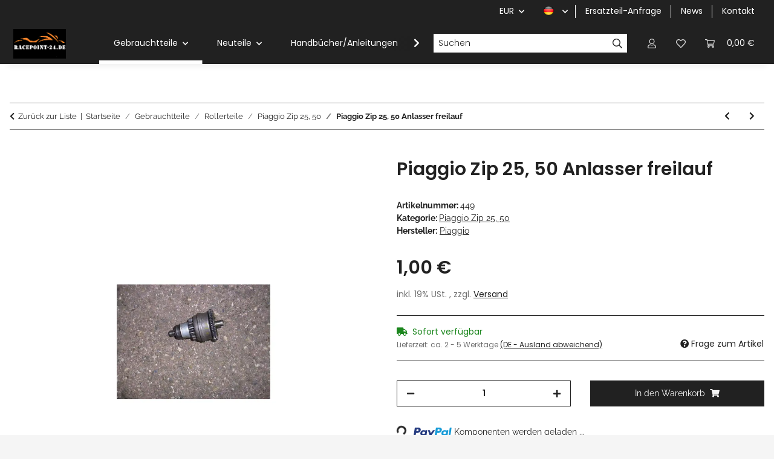

--- FILE ---
content_type: image/svg+xml
request_url: https://racepoint-24.de/templates/NOVA/themes/base/images/search_icon.svg
body_size: 415
content:
<svg xmlns="http://www.w3.org/2000/svg" viewBox="0 0 48.73 48.71">
  <defs>
    <style>
      .cls-1 {
        fill: #202020;
      }
    </style>
  </defs>
  <g id="Ebene_2" data-name="Ebene 2">
    <g id="Ebene_1-2" data-name="Ebene 1">
      <path class="cls-1" d="M48.37,44.67,36.84,33.13a1.41,1.41,0,0,0-.91-.4H34.34a19.7,19.7,0,1,0-1.56,1.57V36a1.38,1.38,0,0,0,.4.85l11.5,11.51a1.2,1.2,0,0,0,1.7,0l2-2A1.2,1.2,0,0,0,48.37,44.67ZM19.67,35.3A15.63,15.63,0,1,1,35.3,19.67,15.65,15.65,0,0,1,19.67,35.3Z"/>
    </g>
  </g>
</svg>
